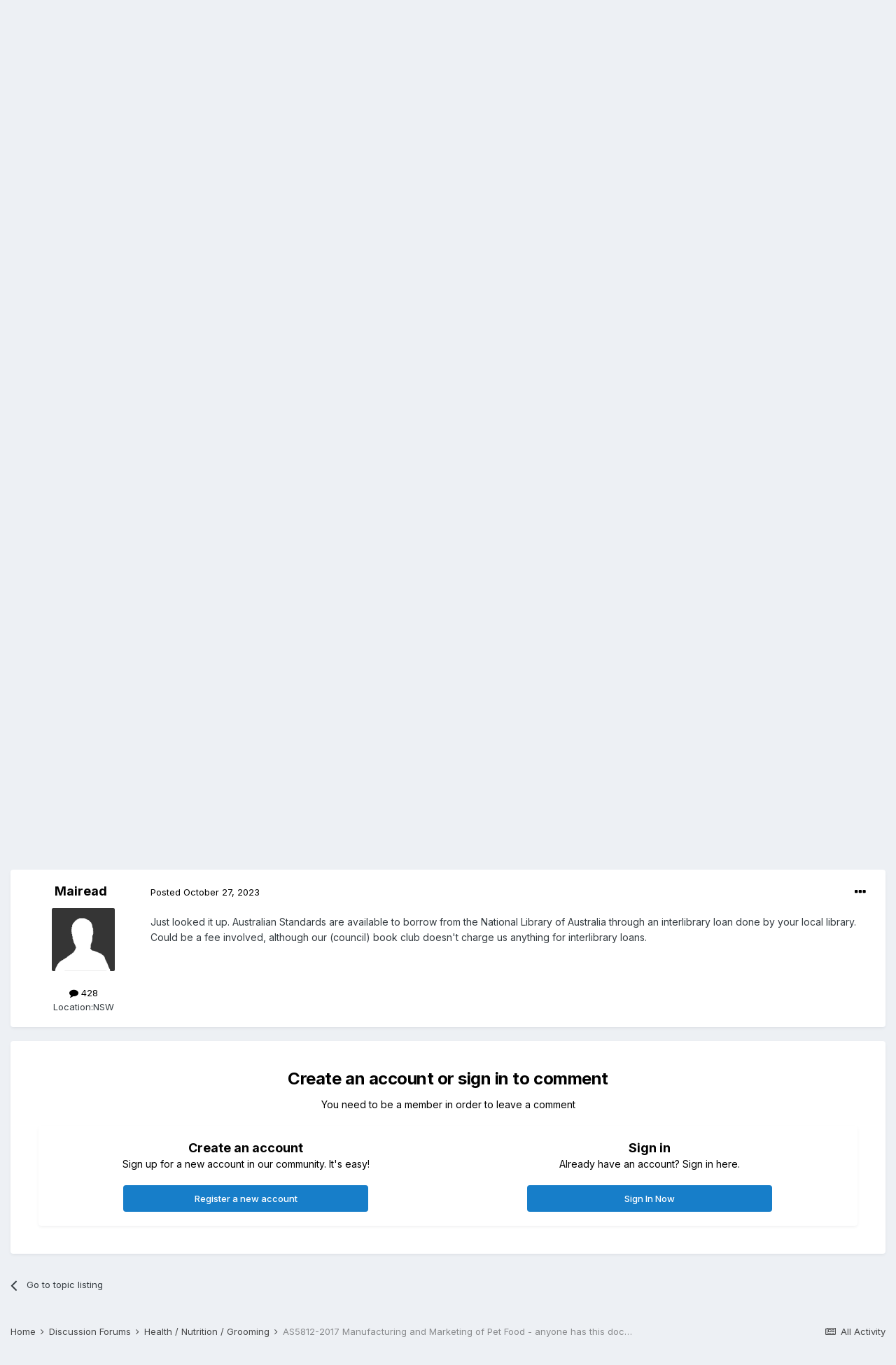

--- FILE ---
content_type: text/html;charset=UTF-8
request_url: https://www.dolforums.com.au/topic/270057-as5812-2017-manufacturing-and-marketing-of-pet-food-anyone-has-this-document-by-any-chance/
body_size: 12686
content:
<!DOCTYPE html>
<html lang="en-AU" dir="ltr">
	<head>
		<meta charset="utf-8">
		<title>AS5812-2017 Manufacturing and Marketing of Pet Food - anyone has this document by any chance? - Health / Nutrition / Grooming - Dogz Online Forums</title>
		
			<script>
  (function(i,s,o,g,r,a,m){i['GoogleAnalyticsObject']=r;i[r]=i[r]||function(){
  (i[r].q=i[r].q||[]).push(arguments)},i[r].l=1*new Date();a=s.createElement(o),
  m=s.getElementsByTagName(o)[0];a.async=1;a.src=g;m.parentNode.insertBefore(a,m)
  })(window,document,'script','https://www.google-analytics.com/analytics.js','ga');

  ga('create', 'UA-2552495-4', 'auto');
  ga('send', 'pageview');

</script>
		
		
		
		

	<meta name="viewport" content="width=device-width, initial-scale=1">


	
	


	<meta name="twitter:card" content="summary" />



	
		
			
				<meta property="og:title" content="AS5812-2017 Manufacturing and Marketing of Pet Food - anyone has this document by any chance?">
			
		
	

	
		
			
				<meta property="og:type" content="website">
			
		
	

	
		
			
				<meta property="og:url" content="https://www.dolforums.com.au/topic/270057-as5812-2017-manufacturing-and-marketing-of-pet-food-anyone-has-this-document-by-any-chance/">
			
		
	

	
		
			
				<meta name="description" content="Hi everyone, I am trying to get hold of this document but it seems the only way is to purchase it for $120 which i found somewhat expensive. Is there anyone who has access to this document and would be willing to share it with me? That&#039;d be fantastic. Many thanks in advance">
			
		
	

	
		
			
				<meta property="og:description" content="Hi everyone, I am trying to get hold of this document but it seems the only way is to purchase it for $120 which i found somewhat expensive. Is there anyone who has access to this document and would be willing to share it with me? That&#039;d be fantastic. Many thanks in advance">
			
		
	

	
		
			
				<meta property="og:updated_time" content="2023-10-27T23:13:55Z">
			
		
	

	
		
			
				<meta property="og:site_name" content="Dogz Online Forums">
			
		
	

	
		
			
				<meta property="og:locale" content="en_AU">
			
		
	


	
		<link rel="canonical" href="https://www.dolforums.com.au/topic/270057-as5812-2017-manufacturing-and-marketing-of-pet-food-anyone-has-this-document-by-any-chance/" />
	




<link rel="manifest" href="https://www.dolforums.com.au/manifest.webmanifest/">
<meta name="msapplication-config" content="https://www.dolforums.com.au/browserconfig.xml/">
<meta name="msapplication-starturl" content="/">
<meta name="application-name" content="Dogz Online Forums">
<meta name="apple-mobile-web-app-title" content="Dogz Online Forums">

	<meta name="theme-color" content="#ffffff">










<link rel="preload" href="//www.dolforums.com.au/applications/core/interface/font/fontawesome-webfont.woff2?v=4.7.0" as="font" crossorigin="anonymous">
		


	
		<link href="https://fonts.googleapis.com/css?family=Inter:300,300i,400,400i,500,700,700i" rel="stylesheet" referrerpolicy="origin">
	



	<link rel='stylesheet' href='https://www.dolforums.com.au/uploads/css_built_16/341e4a57816af3ba440d891ca87450ff_framework.css?v=97f16ab6de1656720199' media='all'>

	<link rel='stylesheet' href='https://www.dolforums.com.au/uploads/css_built_16/05e81b71abe4f22d6eb8d1a929494829_responsive.css?v=97f16ab6de1656720199' media='all'>

	<link rel='stylesheet' href='https://www.dolforums.com.au/uploads/css_built_16/90eb5adf50a8c640f633d47fd7eb1778_core.css?v=97f16ab6de1656720199' media='all'>

	<link rel='stylesheet' href='https://www.dolforums.com.au/uploads/css_built_16/5a0da001ccc2200dc5625c3f3934497d_core_responsive.css?v=97f16ab6de1656720199' media='all'>

	<link rel='stylesheet' href='https://www.dolforums.com.au/uploads/css_built_16/62e269ced0fdab7e30e026f1d30ae516_forums.css?v=97f16ab6de1656720199' media='all'>

	<link rel='stylesheet' href='https://www.dolforums.com.au/uploads/css_built_16/76e62c573090645fb99a15a363d8620e_forums_responsive.css?v=97f16ab6de1656720199' media='all'>

	<link rel='stylesheet' href='https://www.dolforums.com.au/uploads/css_built_16/ebdea0c6a7dab6d37900b9190d3ac77b_topics.css?v=97f16ab6de1656720199' media='all'>





<link rel='stylesheet' href='https://www.dolforums.com.au/uploads/css_built_16/258adbb6e4f3e83cd3b355f84e3fa002_custom.css?v=97f16ab6de1656720199' media='all'>




		
		

	</head>
	<body class='ipsApp ipsApp_front ipsJS_none ipsClearfix' data-controller='core.front.core.app' data-message="" data-pageApp='forums' data-pageLocation='front' data-pageModule='forums' data-pageController='topic' data-pageID='270057'  >
		
		  <a href='#ipsLayout_mainArea' class='ipsHide' title='Go to main content on this page' accesskey='m'>Jump to content</a>
		<div id='ipsLayout_header' class='ipsClearfix'>
			





			<header>
				<div class='ipsLayout_container'>
					


<a href='https://www.dolforums.com.au/' id='elLogo' accesskey='1'><img src="https://www.dolforums.com.au/uploads/monthly_2020_10/LOGO3.png.48ac064689acd6c596af3072f116e72a.png" alt='Dogz Online Forums'></a>

					
						

	<ul id='elUserNav' class='ipsList_inline cSignedOut ipsResponsive_showDesktop'>
		
		<li id='elSignInLink'>
			<a href='https://www.dolforums.com.au/login/' data-ipsMenu-closeOnClick="false" data-ipsMenu id='elUserSignIn'>
				Existing user? Sign In &nbsp;<i class='fa fa-caret-down'></i>
			</a>
			
<div id='elUserSignIn_menu' class='ipsMenu ipsMenu_auto ipsHide'>
	<form accept-charset='utf-8' method='post' action='https://www.dolforums.com.au/login/'>
		<input type="hidden" name="csrfKey" value="85a1f1cc74fd3d34418569e2d8d15d57">
		<input type="hidden" name="ref" value="aHR0cHM6Ly93d3cuZG9sZm9ydW1zLmNvbS5hdS90b3BpYy8yNzAwNTctYXM1ODEyLTIwMTctbWFudWZhY3R1cmluZy1hbmQtbWFya2V0aW5nLW9mLXBldC1mb29kLWFueW9uZS1oYXMtdGhpcy1kb2N1bWVudC1ieS1hbnktY2hhbmNlLw==">
		<div data-role="loginForm">
			
			
			
				
<div class="ipsPad ipsForm ipsForm_vertical">
	<h4 class="ipsType_sectionHead">Sign In</h4>
	<br><br>
	<ul class='ipsList_reset'>
		<li class="ipsFieldRow ipsFieldRow_noLabel ipsFieldRow_fullWidth">
			
			
				<input type="text" placeholder="Display Name or Email Address" name="auth" autocomplete="email">
			
		</li>
		<li class="ipsFieldRow ipsFieldRow_noLabel ipsFieldRow_fullWidth">
			<input type="password" placeholder="Password" name="password" autocomplete="current-password">
		</li>
		<li class="ipsFieldRow ipsFieldRow_checkbox ipsClearfix">
			<span class="ipsCustomInput">
				<input type="checkbox" name="remember_me" id="remember_me_checkbox" value="1" checked aria-checked="true">
				<span></span>
			</span>
			<div class="ipsFieldRow_content">
				<label class="ipsFieldRow_label" for="remember_me_checkbox">Remember me</label>
				<span class="ipsFieldRow_desc">Not recommended on shared computers</span>
			</div>
		</li>
		<li class="ipsFieldRow ipsFieldRow_fullWidth">
			<button type="submit" name="_processLogin" value="usernamepassword" class="ipsButton ipsButton_primary ipsButton_small" id="elSignIn_submit">Sign In</button>
			
				<p class="ipsType_right ipsType_small">
					
						<a href='https://www.dolforums.com.au/lostpassword/' data-ipsDialog data-ipsDialog-title='Forgot your password?'>
					
					Forgot your password?</a>
				</p>
			
		</li>
	</ul>
</div>
			
		</div>
	</form>
</div>
		</li>
		
			<li>
				
					<a href='https://www.dolforums.com.au/register/'  id='elRegisterButton' class='ipsButton ipsButton_normal ipsButton_primary'>Sign Up</a>
				
			</li>
		
	</ul>

						
<ul class='ipsMobileHamburger ipsList_reset ipsResponsive_hideDesktop'>
	<li data-ipsDrawer data-ipsDrawer-drawerElem='#elMobileDrawer'>
		<a href='#'>
			
			
				
			
			
			
			<i class='fa fa-navicon'></i>
		</a>
	</li>
</ul>
					
				</div>
			</header>
			

	<nav data-controller='core.front.core.navBar' class=' ipsResponsive_showDesktop'>
		<div class='ipsNavBar_primary ipsLayout_container '>
			<ul data-role="primaryNavBar" class='ipsClearfix'>
				


	
		
		
			
		
		<li class='ipsNavBar_active' data-active id='elNavSecondary_1' data-role="navBarItem" data-navApp="core" data-navExt="CustomItem">
			
			
				<a href="https://www.dolforums.com.au"  data-navItem-id="1" data-navDefault>
					Browse<span class='ipsNavBar_active__identifier'></span>
				</a>
			
			
				<ul class='ipsNavBar_secondary ' data-role='secondaryNavBar'>
					


	
		
		
			
		
		<li class='ipsNavBar_active' data-active id='elNavSecondary_8' data-role="navBarItem" data-navApp="forums" data-navExt="Forums">
			
			
				<a href="https://www.dolforums.com.au"  data-navItem-id="8" data-navDefault>
					Forums<span class='ipsNavBar_active__identifier'></span>
				</a>
			
			
		</li>
	
	

	
		
		
		<li  id='elNavSecondary_10' data-role="navBarItem" data-navApp="core" data-navExt="Guidelines">
			
			
				<a href="https://www.dolforums.com.au/guidelines/"  data-navItem-id="10" >
					Guidelines<span class='ipsNavBar_active__identifier'></span>
				</a>
			
			
		</li>
	
	

	
		
		
		<li  id='elNavSecondary_12' data-role="navBarItem" data-navApp="core" data-navExt="OnlineUsers">
			
			
				<a href="https://www.dolforums.com.au/online/"  data-navItem-id="12" >
					Online Users<span class='ipsNavBar_active__identifier'></span>
				</a>
			
			
		</li>
	
	

					<li class='ipsHide' id='elNavigationMore_1' data-role='navMore'>
						<a href='#' data-ipsMenu data-ipsMenu-appendTo='#elNavigationMore_1' id='elNavigationMore_1_dropdown'>More <i class='fa fa-caret-down'></i></a>
						<ul class='ipsHide ipsMenu ipsMenu_auto' id='elNavigationMore_1_dropdown_menu' data-role='moreDropdown'></ul>
					</li>
				</ul>
			
		</li>
	
	

	
		
		
		<li  id='elNavSecondary_2' data-role="navBarItem" data-navApp="core" data-navExt="CustomItem">
			
			
				<a href="https://www.dolforums.com.au/discover/"  data-navItem-id="2" >
					Activity<span class='ipsNavBar_active__identifier'></span>
				</a>
			
			
				<ul class='ipsNavBar_secondary ipsHide' data-role='secondaryNavBar'>
					


	
		
		
		<li  id='elNavSecondary_3' data-role="navBarItem" data-navApp="core" data-navExt="AllActivity">
			
			
				<a href="https://www.dolforums.com.au/discover/"  data-navItem-id="3" >
					All Activity<span class='ipsNavBar_active__identifier'></span>
				</a>
			
			
		</li>
	
	

	
	

	
	

	
	

	
		
		
		<li  id='elNavSecondary_7' data-role="navBarItem" data-navApp="core" data-navExt="Search">
			
			
				<a href="https://www.dolforums.com.au/search/"  data-navItem-id="7" >
					Search<span class='ipsNavBar_active__identifier'></span>
				</a>
			
			
		</li>
	
	

					<li class='ipsHide' id='elNavigationMore_2' data-role='navMore'>
						<a href='#' data-ipsMenu data-ipsMenu-appendTo='#elNavigationMore_2' id='elNavigationMore_2_dropdown'>More <i class='fa fa-caret-down'></i></a>
						<ul class='ipsHide ipsMenu ipsMenu_auto' id='elNavigationMore_2_dropdown_menu' data-role='moreDropdown'></ul>
					</li>
				</ul>
			
		</li>
	
	

	
		
		
		<li  id='elNavSecondary_14' data-role="navBarItem" data-navApp="core" data-navExt="Menu">
			
			
				<a href="#" id="elNavigation_14" data-ipsMenu data-ipsMenu-appendTo='#elNavSecondary_14' data-ipsMenu-activeClass='ipsNavActive_menu' data-navItem-id="14" >
					Dogz Online Pages <i class="fa fa-caret-down"></i><span class='ipsNavBar_active__identifier'></span>
				</a>
				<ul id="elNavigation_14_menu" class="ipsMenu ipsMenu_auto ipsHide">
					

	
		
			<li class='ipsMenu_item' >
				<a href='https://www.dogzonline.com.au/' target='_blank' rel="noopener">
					Dogz Online Home
				</a>
			</li>
		
	

	
		
			<li class='ipsMenu_item' >
				<a href='https://www.dogzonline.com.au/breeds/dog-breeders.asp' target='_blank' rel="noopener">
					Dog Breeders
				</a>
			</li>
		
	

	
		
			<li class='ipsMenu_item' >
				<a href='https://www.dogzonline.com.au/breeds/puppies.asp' target='_blank' rel="noopener">
					Puppies For Sale
				</a>
			</li>
		
	

	
		
			<li class='ipsMenu_item' >
				<a href='https://www.dogzonline.com.au/dog-show-results/' target='_blank' rel="noopener">
					Dog Show Results
				</a>
			</li>
		
	

				</ul>
			
			
		</li>
	
	

	
	

	
	

				<li class='ipsHide' id='elNavigationMore' data-role='navMore'>
					<a href='#' data-ipsMenu data-ipsMenu-appendTo='#elNavigationMore' id='elNavigationMore_dropdown'>More</a>
					<ul class='ipsNavBar_secondary ipsHide' data-role='secondaryNavBar'>
						<li class='ipsHide' id='elNavigationMore_more' data-role='navMore'>
							<a href='#' data-ipsMenu data-ipsMenu-appendTo='#elNavigationMore_more' id='elNavigationMore_more_dropdown'>More <i class='fa fa-caret-down'></i></a>
							<ul class='ipsHide ipsMenu ipsMenu_auto' id='elNavigationMore_more_dropdown_menu' data-role='moreDropdown'></ul>
						</li>
					</ul>
				</li>
			</ul>
			

	<div id="elSearchWrapper">
		<div id='elSearch' class='' data-controller='core.front.core.quickSearch'>
			<form accept-charset='utf-8' action='//www.dolforums.com.au/search/?do=quicksearch' method='post'>
				<input type='search' id='elSearchField' placeholder='Search...' name='q' autocomplete='off' aria-label='Search'>
				<button class='cSearchSubmit' type="submit" aria-label='Search'><i class="fa fa-search"></i></button>
				<div id="elSearchExpanded">
					<div class="ipsMenu_title">
						Search In
					</div>
					<ul class="ipsSideMenu_list ipsSideMenu_withRadios ipsSideMenu_small" data-ipsSideMenu data-ipsSideMenu-type="radio" data-ipsSideMenu-responsive="false" data-role="searchContexts">
						<li>
							<span class='ipsSideMenu_item ipsSideMenu_itemActive' data-ipsMenuValue='all'>
								<input type="radio" name="type" value="all" checked id="elQuickSearchRadio_type_all">
								<label for='elQuickSearchRadio_type_all' id='elQuickSearchRadio_type_all_label'>Everywhere</label>
							</span>
						</li>
						
						
							<li>
								<span class='ipsSideMenu_item' data-ipsMenuValue='forums_topic'>
									<input type="radio" name="type" value="forums_topic" id="elQuickSearchRadio_type_forums_topic">
									<label for='elQuickSearchRadio_type_forums_topic' id='elQuickSearchRadio_type_forums_topic_label'>Topics</label>
								</span>
							</li>
						
						
							
								<li>
									<span class='ipsSideMenu_item' data-ipsMenuValue='contextual_{&quot;type&quot;:&quot;forums_topic&quot;,&quot;nodes&quot;:22}'>
										<input type="radio" name="type" value='contextual_{&quot;type&quot;:&quot;forums_topic&quot;,&quot;nodes&quot;:22}' id='elQuickSearchRadio_type_contextual_e6ecd94f6b125d38df2cbd0c65bf93b8'>
										<label for='elQuickSearchRadio_type_contextual_e6ecd94f6b125d38df2cbd0c65bf93b8' id='elQuickSearchRadio_type_contextual_e6ecd94f6b125d38df2cbd0c65bf93b8_label'>This Forum</label>
									</span>
								</li>
							
								<li>
									<span class='ipsSideMenu_item' data-ipsMenuValue='contextual_{&quot;type&quot;:&quot;forums_topic&quot;,&quot;item&quot;:270057}'>
										<input type="radio" name="type" value='contextual_{&quot;type&quot;:&quot;forums_topic&quot;,&quot;item&quot;:270057}' id='elQuickSearchRadio_type_contextual_8e8cfc3518e044b621dbfdcfa30606ad'>
										<label for='elQuickSearchRadio_type_contextual_8e8cfc3518e044b621dbfdcfa30606ad' id='elQuickSearchRadio_type_contextual_8e8cfc3518e044b621dbfdcfa30606ad_label'>This Topic</label>
									</span>
								</li>
							
						
						<li data-role="showMoreSearchContexts">
							<span class='ipsSideMenu_item' data-action="showMoreSearchContexts" data-exclude="forums_topic">
								More options...
							</span>
						</li>
					</ul>
					<div class="ipsMenu_title">
						Find results that contain...
					</div>
					<ul class='ipsSideMenu_list ipsSideMenu_withRadios ipsSideMenu_small ipsType_normal' role="radiogroup" data-ipsSideMenu data-ipsSideMenu-type="radio" data-ipsSideMenu-responsive="false" data-filterType='andOr'>
						
							<li>
								<span class='ipsSideMenu_item ipsSideMenu_itemActive' data-ipsMenuValue='or'>
									<input type="radio" name="search_and_or" value="or" checked id="elRadio_andOr_or">
									<label for='elRadio_andOr_or' id='elField_andOr_label_or'><em>Any</em> of my search term words</label>
								</span>
							</li>
						
							<li>
								<span class='ipsSideMenu_item ' data-ipsMenuValue='and'>
									<input type="radio" name="search_and_or" value="and"  id="elRadio_andOr_and">
									<label for='elRadio_andOr_and' id='elField_andOr_label_and'><em>All</em> of my search term words</label>
								</span>
							</li>
						
					</ul>
					<div class="ipsMenu_title">
						Find results in...
					</div>
					<ul class='ipsSideMenu_list ipsSideMenu_withRadios ipsSideMenu_small ipsType_normal' role="radiogroup" data-ipsSideMenu data-ipsSideMenu-type="radio" data-ipsSideMenu-responsive="false" data-filterType='searchIn'>
						<li>
							<span class='ipsSideMenu_item ipsSideMenu_itemActive' data-ipsMenuValue='all'>
								<input type="radio" name="search_in" value="all" checked id="elRadio_searchIn_and">
								<label for='elRadio_searchIn_and' id='elField_searchIn_label_all'>Content titles and body</label>
							</span>
						</li>
						<li>
							<span class='ipsSideMenu_item' data-ipsMenuValue='titles'>
								<input type="radio" name="search_in" value="titles" id="elRadio_searchIn_titles">
								<label for='elRadio_searchIn_titles' id='elField_searchIn_label_titles'>Content titles only</label>
							</span>
						</li>
					</ul>
				</div>
			</form>
		</div>
	</div>

		</div>
	</nav>

			
<ul id='elMobileNav' class='ipsResponsive_hideDesktop' data-controller='core.front.core.mobileNav'>
	
		
			
			
				
				
			
				
					<li id='elMobileBreadcrumb'>
						<a href='https://www.dolforums.com.au/forum/22-health-nutrition-grooming/'>
							<span>Health / Nutrition / Grooming</span>
						</a>
					</li>
				
				
			
				
				
			
		
	
	
	
	<li >
		<a data-action="defaultStream" href='https://www.dolforums.com.au/discover/'><i class="fa fa-newspaper-o" aria-hidden="true"></i></a>
	</li>

	

	
		<li class='ipsJS_show'>
			<a href='https://www.dolforums.com.au/search/'><i class='fa fa-search'></i></a>
		</li>
	
</ul>
		</div>
		<main id='ipsLayout_body' class='ipsLayout_container'>
			<div id='ipsLayout_contentArea'>
				<div id='ipsLayout_contentWrapper'>
					
<nav class='ipsBreadcrumb ipsBreadcrumb_top ipsFaded_withHover'>
	

	<ul class='ipsList_inline ipsPos_right'>
		
		<li >
			<a data-action="defaultStream" class='ipsType_light '  href='https://www.dolforums.com.au/discover/'><i class="fa fa-newspaper-o" aria-hidden="true"></i> <span>All Activity</span></a>
		</li>
		
	</ul>

	<ul data-role="breadcrumbList">
		<li>
			<a title="Home" href='https://www.dolforums.com.au/'>
				<span>Home <i class='fa fa-angle-right'></i></span>
			</a>
		</li>
		
		
			<li>
				
					<a href='https://www.dolforums.com.au/forum/32-discussion-forums/'>
						<span>Discussion Forums <i class='fa fa-angle-right' aria-hidden="true"></i></span>
					</a>
				
			</li>
		
			<li>
				
					<a href='https://www.dolforums.com.au/forum/22-health-nutrition-grooming/'>
						<span>Health / Nutrition / Grooming <i class='fa fa-angle-right' aria-hidden="true"></i></span>
					</a>
				
			</li>
		
			<li>
				
					AS5812-2017 Manufacturing and Marketing of Pet Food - anyone has this document by any chance?
				
			</li>
		
	</ul>
</nav>
					
					<div id='ipsLayout_mainArea'>
						
						
						
						

	




						



<div class='ipsPageHeader ipsResponsive_pull ipsBox ipsPadding sm:ipsPadding:half ipsMargin_bottom'>
	
	<div class='ipsFlex ipsFlex-ai:center ipsFlex-fw:wrap ipsGap:4'>
		<div class='ipsFlex-flex:11'>
			<h1 class='ipsType_pageTitle ipsContained_container'>
				

				
				
					<span class='ipsType_break ipsContained'>
						<span>AS5812-2017 Manufacturing and Marketing of Pet Food - anyone has this document by any chance?</span>
					</span>
				
			</h1>
			
			
		</div>
		
	</div>
	<hr class='ipsHr'>
	<div class='ipsPageHeader__meta ipsFlex ipsFlex-jc:between ipsFlex-ai:center ipsFlex-fw:wrap ipsGap:3'>
		<div class='ipsFlex-flex:11'>
			<div class='ipsPhotoPanel ipsPhotoPanel_mini ipsPhotoPanel_notPhone ipsClearfix'>
				


	<a href="https://www.dolforums.com.au/profile/56203-sandieb/" rel="nofollow" data-ipsHover data-ipsHover-width="370" data-ipsHover-target="https://www.dolforums.com.au/profile/56203-sandieb/?do=hovercard" class="ipsUserPhoto ipsUserPhoto_mini" title="Go to SandieB's profile">
		<img src='https://www.dolforums.com.au/uploads/monthly_2018_01/IMG_2122-2-300x300.thumb.jpg.cf49a49e52f887da93134e2b93c25c09.jpg' alt='SandieB' loading="lazy">
	</a>

				<div>
					<p class='ipsType_reset ipsType_blendLinks'>
						<span class='ipsType_normal'>
						
							<strong>By 


<a href='https://www.dolforums.com.au/profile/56203-sandieb/' rel="nofollow" data-ipsHover data-ipsHover-width='370' data-ipsHover-target='https://www.dolforums.com.au/profile/56203-sandieb/?do=hovercard&amp;referrer=https%253A%252F%252Fwww.dolforums.com.au%252Ftopic%252F270057-as5812-2017-manufacturing-and-marketing-of-pet-food-anyone-has-this-document-by-any-chance%252F' title="Go to SandieB's profile" class="ipsType_break">SandieB</a>, </strong><br />
							<span class='ipsType_light'><time datetime='2018-01-12T02:50:53Z' title='12/01/18 02:50  AM' data-short='8 yr'>January 12, 2018</time> in <a href="https://www.dolforums.com.au/forum/22-health-nutrition-grooming/">Health / Nutrition / Grooming</a></span>
						
						</span>
					</p>
				</div>
			</div>
		</div>
		
			<div class='ipsFlex-flex:01 ipsResponsive_hidePhone'>
				<div class='ipsFlex ipsFlex-ai:center ipsFlex-jc:center ipsGap:3 ipsGap_row:0'>
					
						


    <a href='#elShareItem_1158853363_menu' id='elShareItem_1158853363' data-ipsMenu class='ipsShareButton ipsButton ipsButton_verySmall ipsButton_link ipsButton_link--light'>
        <span><i class='fa fa-share-alt'></i></span> &nbsp;Share
    </a>

    <div class='ipsPadding ipsMenu ipsMenu_auto ipsHide' id='elShareItem_1158853363_menu' data-controller="core.front.core.sharelink">
        <ul class='ipsList_inline'>
            
                <li>
<a href="/cdn-cgi/l/email-protection#[base64]" rel='nofollow' class='cShareLink cShareLink_email' title='Share via email' data-ipsTooltip>
	<i class="fa fa-envelope"></i>
</a></li>
            
        </ul>
        
            <hr class='ipsHr'>
            <button class='ipsHide ipsButton ipsButton_verySmall ipsButton_light ipsButton_fullWidth ipsMargin_top:half' data-controller='core.front.core.webshare' data-role='webShare' data-webShareTitle='AS5812-2017 Manufacturing and Marketing of Pet Food - anyone has this document by any chance?' data-webShareText='AS5812-2017 Manufacturing and Marketing of Pet Food - anyone has this document by any chance?' data-webShareUrl='https://www.dolforums.com.au/topic/270057-as5812-2017-manufacturing-and-marketing-of-pet-food-anyone-has-this-document-by-any-chance/'>More sharing options...</button>
        
    </div>

					
					



					

<div data-followApp='forums' data-followArea='topic' data-followID='270057' data-controller='core.front.core.followButton'>
	

	<a href='https://www.dolforums.com.au/login/' rel="nofollow" class="ipsFollow ipsPos_middle ipsButton ipsButton_light ipsButton_verySmall ipsButton_disabled" data-role="followButton" data-ipsTooltip title='Sign in to follow this'>
		<span>Followers</span>
		<span class='ipsCommentCount'>0</span>
	</a>

</div>
				</div>
			</div>
					
	</div>
	
	
</div>






<div class='ipsClearfix'>
	<ul class="ipsToolList ipsToolList_horizontal ipsClearfix ipsSpacer_both ipsResponsive_hidePhone">
		
		
		
	</ul>
</div>

<div id='comments' data-controller='core.front.core.commentFeed,forums.front.topic.view, core.front.core.ignoredComments'  data-baseURL='https://www.dolforums.com.au/topic/270057-as5812-2017-manufacturing-and-marketing-of-pet-food-anyone-has-this-document-by-any-chance/' data-lastPage data-feedID='topic-270057' class='cTopic ipsClear ipsSpacer_top'>
	
			
	

	

<div data-controller='core.front.core.recommendedComments' data-url='https://www.dolforums.com.au/topic/270057-as5812-2017-manufacturing-and-marketing-of-pet-food-anyone-has-this-document-by-any-chance/?recommended=comments' class='ipsRecommendedComments ipsHide'>
	<div data-role="recommendedComments">
		<h2 class='ipsType_sectionHead ipsType_large ipsType_bold ipsMargin_bottom'>Recommended Posts</h2>
		
	</div>
</div>
	
	<div id="elPostFeed" data-role='commentFeed' data-controller='core.front.core.moderation' >
		<form action="https://www.dolforums.com.au/topic/270057-as5812-2017-manufacturing-and-marketing-of-pet-food-anyone-has-this-document-by-any-chance/?csrfKey=85a1f1cc74fd3d34418569e2d8d15d57&amp;do=multimodComment" method="post" data-ipsPageAction data-role='moderationTools'>
			
			
				

					

					
					



<a id='comment-6908050'></a>
<article  id='elComment_6908050' class='cPost ipsBox ipsResponsive_pull  ipsComment  ipsComment_parent ipsClearfix ipsClear ipsColumns ipsColumns_noSpacing ipsColumns_collapsePhone    '>
	

	

	<div class='cAuthorPane_mobile ipsResponsive_showPhone'>
		<div class='cAuthorPane_photo'>
			<div class='cAuthorPane_photoWrap'>
				


	<a href="https://www.dolforums.com.au/profile/56203-sandieb/" rel="nofollow" data-ipsHover data-ipsHover-width="370" data-ipsHover-target="https://www.dolforums.com.au/profile/56203-sandieb/?do=hovercard" class="ipsUserPhoto ipsUserPhoto_large" title="Go to SandieB's profile">
		<img src='https://www.dolforums.com.au/uploads/monthly_2018_01/IMG_2122-2-300x300.thumb.jpg.cf49a49e52f887da93134e2b93c25c09.jpg' alt='SandieB' loading="lazy">
	</a>

				
				
			</div>
		</div>
		<div class='cAuthorPane_content'>
			<h3 class='ipsType_sectionHead cAuthorPane_author ipsType_break ipsType_blendLinks ipsFlex ipsFlex-ai:center'>
				


<a href='https://www.dolforums.com.au/profile/56203-sandieb/' rel="nofollow" data-ipsHover data-ipsHover-width='370' data-ipsHover-target='https://www.dolforums.com.au/profile/56203-sandieb/?do=hovercard&amp;referrer=https%253A%252F%252Fwww.dolforums.com.au%252Ftopic%252F270057-as5812-2017-manufacturing-and-marketing-of-pet-food-anyone-has-this-document-by-any-chance%252F' title="Go to SandieB's profile" class="ipsType_break"><span style='color:#'>SandieB</span></a>
			</h3>
			<div class='ipsType_light ipsType_reset'>
				<a href='https://www.dolforums.com.au/topic/270057-as5812-2017-manufacturing-and-marketing-of-pet-food-anyone-has-this-document-by-any-chance/?do=findComment&amp;comment=6908050' class='ipsType_blendLinks'>Posted <time datetime='2018-01-12T02:50:53Z' title='12/01/18 02:50  AM' data-short='8 yr'>January 12, 2018</time></a>
				
			</div>
		</div>
	</div>
	<aside class='ipsComment_author cAuthorPane ipsColumn ipsColumn_medium ipsResponsive_hidePhone'>
		<h3 class='ipsType_sectionHead cAuthorPane_author ipsType_blendLinks ipsType_break'><strong>


<a href='https://www.dolforums.com.au/profile/56203-sandieb/' rel="nofollow" data-ipsHover data-ipsHover-width='370' data-ipsHover-target='https://www.dolforums.com.au/profile/56203-sandieb/?do=hovercard&amp;referrer=https%253A%252F%252Fwww.dolforums.com.au%252Ftopic%252F270057-as5812-2017-manufacturing-and-marketing-of-pet-food-anyone-has-this-document-by-any-chance%252F' title="Go to SandieB's profile" class="ipsType_break">SandieB</a></strong>
			
		</h3>
		<ul class='cAuthorPane_info ipsList_reset'>
			<li data-role='photo' class='cAuthorPane_photo'>
				<div class='cAuthorPane_photoWrap'>
					


	<a href="https://www.dolforums.com.au/profile/56203-sandieb/" rel="nofollow" data-ipsHover data-ipsHover-width="370" data-ipsHover-target="https://www.dolforums.com.au/profile/56203-sandieb/?do=hovercard" class="ipsUserPhoto ipsUserPhoto_large" title="Go to SandieB's profile">
		<img src='https://www.dolforums.com.au/uploads/monthly_2018_01/IMG_2122-2-300x300.thumb.jpg.cf49a49e52f887da93134e2b93c25c09.jpg' alt='SandieB' loading="lazy">
	</a>

					
					
				</div>
			</li>
			
			
				<li data-role='stats' class='ipsMargin_top'>
					<ul class="ipsList_reset ipsType_light ipsFlex ipsFlex-ai:center ipsFlex-jc:center ipsGap_row:2 cAuthorPane_stats">
						<li>
							<a href="https://www.dolforums.com.au/profile/56203-sandieb/content/" title="1 post" data-ipsTooltip class="ipsType_blendLinks">
								<i class="fa fa-comment"></i> 1
							</a>
						</li>
						
					</ul>
				</li>
			
			
				

	
	<li data-role='custom-field' class='ipsResponsive_hidePhone ipsType_break'>
		
<span class="ft">Location:</span><span class="fc">VIC</span>
	</li>
	

			
		</ul>
	</aside>
	<div class='ipsColumn ipsColumn_fluid ipsMargin:none'>
		

<div id='comment-6908050_wrap' data-controller='core.front.core.comment' data-commentApp='forums' data-commentType='forums' data-commentID="6908050" data-quoteData='{&quot;userid&quot;:56203,&quot;username&quot;:&quot;SandieB&quot;,&quot;timestamp&quot;:1515725453,&quot;contentapp&quot;:&quot;forums&quot;,&quot;contenttype&quot;:&quot;forums&quot;,&quot;contentid&quot;:270057,&quot;contentclass&quot;:&quot;forums_Topic&quot;,&quot;contentcommentid&quot;:6908050}' class='ipsComment_content ipsType_medium'>

	<div class='ipsComment_meta ipsType_light ipsFlex ipsFlex-ai:center ipsFlex-jc:between ipsFlex-fd:row-reverse'>
		<div class='ipsType_light ipsType_reset ipsType_blendLinks ipsComment_toolWrap'>
			<div class='ipsResponsive_hidePhone ipsComment_badges'>
				<ul class='ipsList_reset ipsFlex ipsFlex-jc:end ipsFlex-fw:wrap ipsGap:2 ipsGap_row:1'>
					
					
					
					
					
				</ul>
			</div>
			<ul class='ipsList_reset ipsComment_tools'>
				<li>
					<a href='#elControls_6908050_menu' class='ipsComment_ellipsis' id='elControls_6908050' title='More options...' data-ipsMenu data-ipsMenu-appendTo='#comment-6908050_wrap'><i class='fa fa-ellipsis-h'></i></a>
					<ul id='elControls_6908050_menu' class='ipsMenu ipsMenu_narrow ipsHide'>
						
						
							<li class='ipsMenu_item'><a href='https://www.dolforums.com.au/topic/270057-as5812-2017-manufacturing-and-marketing-of-pet-food-anyone-has-this-document-by-any-chance/' title='Share this post' data-ipsDialog data-ipsDialog-size='narrow' data-ipsDialog-content='#elShareComment_6908050_menu' data-ipsDialog-title="Share this post" id='elSharePost_6908050' data-role='shareComment'>Share</a></li>
						
                        
						
						
						
							
								
							
							
							
							
							
							
						
					</ul>
				</li>
				
			</ul>
		</div>

		<div class='ipsType_reset ipsResponsive_hidePhone'>
			<a href='https://www.dolforums.com.au/topic/270057-as5812-2017-manufacturing-and-marketing-of-pet-food-anyone-has-this-document-by-any-chance/?do=findComment&amp;comment=6908050' rel="nofollow" class='ipsType_blendLinks'>Posted <time datetime='2018-01-12T02:50:53Z' title='12/01/18 02:50  AM' data-short='8 yr'>January 12, 2018</time></a>
			
			<span class='ipsResponsive_hidePhone'>
				
				
			</span>
		</div>
	</div>

	

    

	<div class='cPost_contentWrap'>
		
		<div data-role='commentContent' class='ipsType_normal ipsType_richText ipsPadding_bottom ipsContained' data-controller='core.front.core.lightboxedImages'>
			
<p>
	Hi everyone, 
</p>

<p>
	I am trying to get hold of this document but it seems the only way is to purchase it for $120 which i found somewhat expensive. Is there anyone who has access to this document and would be willing to share it with me? That'd be fantastic. Many thanks in advance <img alt=":)" data-emoticon="" src="https://www.dolforums.com.au/uploads/emoticons/smile.gif" title=":)"></p>


			
		</div>

		

		
	</div>

	

	



<div class='ipsPadding ipsHide cPostShareMenu' id='elShareComment_6908050_menu'>
	<h5 class='ipsType_normal ipsType_reset'>Link to comment</h5>
	
		
	
	
	<input type='text' value='https://www.dolforums.com.au/topic/270057-as5812-2017-manufacturing-and-marketing-of-pet-food-anyone-has-this-document-by-any-chance/' class='ipsField_fullWidth'>

	
	<h5 class='ipsType_normal ipsType_reset ipsSpacer_top'>Share on other sites</h5>
	

	<ul class='ipsList_inline ipsList_noSpacing ipsClearfix' data-controller="core.front.core.sharelink">
		
			<li>
<a href="/cdn-cgi/l/email-protection#[base64]" rel='nofollow' class='cShareLink cShareLink_email' title='Share via email' data-ipsTooltip>
	<i class="fa fa-envelope"></i>
</a></li>
		
	</ul>


	<hr class='ipsHr'>
	<button class='ipsHide ipsButton ipsButton_small ipsButton_light ipsButton_fullWidth ipsMargin_top:half' data-controller='core.front.core.webshare' data-role='webShare' data-webShareTitle='AS5812-2017 Manufacturing and Marketing of Pet Food - anyone has this document by any chance?' data-webShareText='Hi everyone, 
 


	I am trying to get hold of this document but it seems the only way is to purchase it for $120 which i found somewhat expensive. Is there anyone who has access to this document and would be willing to share it with me? That&#039;d be fantastic. Many thanks in advance  
' data-webShareUrl='https://www.dolforums.com.au/topic/270057-as5812-2017-manufacturing-and-marketing-of-pet-food-anyone-has-this-document-by-any-chance/?do=findComment&amp;comment=6908050'>More sharing options...</button>

	
</div>
</div>
	</div>
</article>
					
						<ul class='ipsTopicMeta'>
							
							
								<li class="ipsTopicMeta__item ipsTopicMeta__item--time">
									5 years later...
								</li>
							
						</ul>
					
					
						<div style="margin:15px auto;text-align: center;"><center><script data-cfasync="false" src="/cdn-cgi/scripts/5c5dd728/cloudflare-static/email-decode.min.js"></script><script async src="//pagead2.googlesyndication.com/pagead/js/adsbygoogle.js"></script>
<!-- Forums-Post -->
<ins class="adsbygoogle"
     style="display:block"
     data-ad-client="ca-pub-9170739961517511"
     data-ad-slot="4750717405"
     data-ad-format="auto"></ins>
<script>
(adsbygoogle = window.adsbygoogle || []).push({});
</script></center></div>
					
					
				

					

					
					



<a id='comment-7018451'></a>
<article  id='elComment_7018451' class='cPost ipsBox ipsResponsive_pull  ipsComment  ipsComment_parent ipsClearfix ipsClear ipsColumns ipsColumns_noSpacing ipsColumns_collapsePhone    '>
	

	

	<div class='cAuthorPane_mobile ipsResponsive_showPhone'>
		<div class='cAuthorPane_photo'>
			<div class='cAuthorPane_photoWrap'>
				


	<a href="https://www.dolforums.com.au/profile/62056-rayy/" rel="nofollow" data-ipsHover data-ipsHover-width="370" data-ipsHover-target="https://www.dolforums.com.au/profile/62056-rayy/?do=hovercard" class="ipsUserPhoto ipsUserPhoto_large" title="Go to Rayy's profile">
		<img src='https://www.dolforums.com.au/uploads/set_resources_16/84c1e40ea0e759e3f1505eb1788ddf3c_default_photo.png' alt='Rayy' loading="lazy">
	</a>

				
				
			</div>
		</div>
		<div class='cAuthorPane_content'>
			<h3 class='ipsType_sectionHead cAuthorPane_author ipsType_break ipsType_blendLinks ipsFlex ipsFlex-ai:center'>
				


<a href='https://www.dolforums.com.au/profile/62056-rayy/' rel="nofollow" data-ipsHover data-ipsHover-width='370' data-ipsHover-target='https://www.dolforums.com.au/profile/62056-rayy/?do=hovercard&amp;referrer=https%253A%252F%252Fwww.dolforums.com.au%252Ftopic%252F270057-as5812-2017-manufacturing-and-marketing-of-pet-food-anyone-has-this-document-by-any-chance%252F' title="Go to Rayy's profile" class="ipsType_break"><span style='color:#'>Rayy</span></a>
			</h3>
			<div class='ipsType_light ipsType_reset'>
				<a href='https://www.dolforums.com.au/topic/270057-as5812-2017-manufacturing-and-marketing-of-pet-food-anyone-has-this-document-by-any-chance/?do=findComment&amp;comment=7018451' class='ipsType_blendLinks'>Posted <time datetime='2023-10-27T03:45:15Z' title='27/10/23 03:45  AM' data-short='2 yr'>October 27, 2023</time></a>
				
			</div>
		</div>
	</div>
	<aside class='ipsComment_author cAuthorPane ipsColumn ipsColumn_medium ipsResponsive_hidePhone'>
		<h3 class='ipsType_sectionHead cAuthorPane_author ipsType_blendLinks ipsType_break'><strong>


<a href='https://www.dolforums.com.au/profile/62056-rayy/' rel="nofollow" data-ipsHover data-ipsHover-width='370' data-ipsHover-target='https://www.dolforums.com.au/profile/62056-rayy/?do=hovercard&amp;referrer=https%253A%252F%252Fwww.dolforums.com.au%252Ftopic%252F270057-as5812-2017-manufacturing-and-marketing-of-pet-food-anyone-has-this-document-by-any-chance%252F' title="Go to Rayy's profile" class="ipsType_break">Rayy</a></strong>
			
		</h3>
		<ul class='cAuthorPane_info ipsList_reset'>
			<li data-role='photo' class='cAuthorPane_photo'>
				<div class='cAuthorPane_photoWrap'>
					


	<a href="https://www.dolforums.com.au/profile/62056-rayy/" rel="nofollow" data-ipsHover data-ipsHover-width="370" data-ipsHover-target="https://www.dolforums.com.au/profile/62056-rayy/?do=hovercard" class="ipsUserPhoto ipsUserPhoto_large" title="Go to Rayy's profile">
		<img src='https://www.dolforums.com.au/uploads/set_resources_16/84c1e40ea0e759e3f1505eb1788ddf3c_default_photo.png' alt='Rayy' loading="lazy">
	</a>

					
					
				</div>
			</li>
			
			
				<li data-role='stats' class='ipsMargin_top'>
					<ul class="ipsList_reset ipsType_light ipsFlex ipsFlex-ai:center ipsFlex-jc:center ipsGap_row:2 cAuthorPane_stats">
						<li>
							<a href="https://www.dolforums.com.au/profile/62056-rayy/content/" title="1 post" data-ipsTooltip class="ipsType_blendLinks">
								<i class="fa fa-comment"></i> 1
							</a>
						</li>
						
					</ul>
				</li>
			
			
				

	
	<li data-role='custom-field' class='ipsResponsive_hidePhone ipsType_break'>
		
<span class="ft">Location:</span><span class="fc">NSW</span>
	</li>
	

			
		</ul>
	</aside>
	<div class='ipsColumn ipsColumn_fluid ipsMargin:none'>
		

<div id='comment-7018451_wrap' data-controller='core.front.core.comment' data-commentApp='forums' data-commentType='forums' data-commentID="7018451" data-quoteData='{&quot;userid&quot;:62056,&quot;username&quot;:&quot;Rayy&quot;,&quot;timestamp&quot;:1698378315,&quot;contentapp&quot;:&quot;forums&quot;,&quot;contenttype&quot;:&quot;forums&quot;,&quot;contentid&quot;:270057,&quot;contentclass&quot;:&quot;forums_Topic&quot;,&quot;contentcommentid&quot;:7018451}' class='ipsComment_content ipsType_medium'>

	<div class='ipsComment_meta ipsType_light ipsFlex ipsFlex-ai:center ipsFlex-jc:between ipsFlex-fd:row-reverse'>
		<div class='ipsType_light ipsType_reset ipsType_blendLinks ipsComment_toolWrap'>
			<div class='ipsResponsive_hidePhone ipsComment_badges'>
				<ul class='ipsList_reset ipsFlex ipsFlex-jc:end ipsFlex-fw:wrap ipsGap:2 ipsGap_row:1'>
					
					
					
					
					
				</ul>
			</div>
			<ul class='ipsList_reset ipsComment_tools'>
				<li>
					<a href='#elControls_7018451_menu' class='ipsComment_ellipsis' id='elControls_7018451' title='More options...' data-ipsMenu data-ipsMenu-appendTo='#comment-7018451_wrap'><i class='fa fa-ellipsis-h'></i></a>
					<ul id='elControls_7018451_menu' class='ipsMenu ipsMenu_narrow ipsHide'>
						
						
							<li class='ipsMenu_item'><a href='https://www.dolforums.com.au/topic/270057-as5812-2017-manufacturing-and-marketing-of-pet-food-anyone-has-this-document-by-any-chance/?do=findComment&amp;comment=7018451' rel="nofollow" title='Share this post' data-ipsDialog data-ipsDialog-size='narrow' data-ipsDialog-content='#elShareComment_7018451_menu' data-ipsDialog-title="Share this post" id='elSharePost_7018451' data-role='shareComment'>Share</a></li>
						
                        
						
						
						
							
								
							
							
							
							
							
							
						
					</ul>
				</li>
				
			</ul>
		</div>

		<div class='ipsType_reset ipsResponsive_hidePhone'>
			<a href='https://www.dolforums.com.au/topic/270057-as5812-2017-manufacturing-and-marketing-of-pet-food-anyone-has-this-document-by-any-chance/?do=findComment&amp;comment=7018451' rel="nofollow" class='ipsType_blendLinks'>Posted <time datetime='2023-10-27T03:45:15Z' title='27/10/23 03:45  AM' data-short='2 yr'>October 27, 2023</time></a>
			
			<span class='ipsResponsive_hidePhone'>
				
				
			</span>
		</div>
	</div>

	

    

	<div class='cPost_contentWrap'>
		
		<div data-role='commentContent' class='ipsType_normal ipsType_richText ipsPadding_bottom ipsContained' data-controller='core.front.core.lightboxedImages'>
			<p>
	Hi Sandie and anyone else, 
</p>

<p>
	 
</p>

<p>
	I am also trying to look for the AS 5812 document as I'm doing some research. Can anyone share this with me? 
</p>

<p>
	 
</p>

<p>
	Thanks in advance! 
</p>


			
		</div>

		

		
	</div>

	

	



<div class='ipsPadding ipsHide cPostShareMenu' id='elShareComment_7018451_menu'>
	<h5 class='ipsType_normal ipsType_reset'>Link to comment</h5>
	
		
	
	
	<input type='text' value='https://www.dolforums.com.au/topic/270057-as5812-2017-manufacturing-and-marketing-of-pet-food-anyone-has-this-document-by-any-chance/?do=findComment&amp;comment=7018451' class='ipsField_fullWidth'>

	
	<h5 class='ipsType_normal ipsType_reset ipsSpacer_top'>Share on other sites</h5>
	

	<ul class='ipsList_inline ipsList_noSpacing ipsClearfix' data-controller="core.front.core.sharelink">
		
			<li>
<a href="/cdn-cgi/l/email-protection#[base64]" rel='nofollow' class='cShareLink cShareLink_email' title='Share via email' data-ipsTooltip>
	<i class="fa fa-envelope"></i>
</a></li>
		
	</ul>


	<hr class='ipsHr'>
	<button class='ipsHide ipsButton ipsButton_small ipsButton_light ipsButton_fullWidth ipsMargin_top:half' data-controller='core.front.core.webshare' data-role='webShare' data-webShareTitle='AS5812-2017 Manufacturing and Marketing of Pet Food - anyone has this document by any chance?' data-webShareText='Hi Sandie and anyone else, 
 


	 
 


	I am also trying to look for the AS 5812 document as I&#039;m doing some research. Can anyone share this with me? 
 


	 
 


	Thanks in advance! 
 
' data-webShareUrl='https://www.dolforums.com.au/topic/270057-as5812-2017-manufacturing-and-marketing-of-pet-food-anyone-has-this-document-by-any-chance/?do=findComment&amp;comment=7018451'>More sharing options...</button>

	
</div>
</div>
	</div>
</article>
					
					
					
				

					

					
					



<a id='comment-7018466'></a>
<article  id='elComment_7018466' class='cPost ipsBox ipsResponsive_pull  ipsComment  ipsComment_parent ipsClearfix ipsClear ipsColumns ipsColumns_noSpacing ipsColumns_collapsePhone    '>
	

	

	<div class='cAuthorPane_mobile ipsResponsive_showPhone'>
		<div class='cAuthorPane_photo'>
			<div class='cAuthorPane_photoWrap'>
				


	<a href="https://www.dolforums.com.au/profile/61181-mairead/" rel="nofollow" data-ipsHover data-ipsHover-width="370" data-ipsHover-target="https://www.dolforums.com.au/profile/61181-mairead/?do=hovercard" class="ipsUserPhoto ipsUserPhoto_large" title="Go to Mairead's profile">
		<img src='https://www.dolforums.com.au/uploads/set_resources_16/84c1e40ea0e759e3f1505eb1788ddf3c_default_photo.png' alt='Mairead' loading="lazy">
	</a>

				
				
			</div>
		</div>
		<div class='cAuthorPane_content'>
			<h3 class='ipsType_sectionHead cAuthorPane_author ipsType_break ipsType_blendLinks ipsFlex ipsFlex-ai:center'>
				


<a href='https://www.dolforums.com.au/profile/61181-mairead/' rel="nofollow" data-ipsHover data-ipsHover-width='370' data-ipsHover-target='https://www.dolforums.com.au/profile/61181-mairead/?do=hovercard&amp;referrer=https%253A%252F%252Fwww.dolforums.com.au%252Ftopic%252F270057-as5812-2017-manufacturing-and-marketing-of-pet-food-anyone-has-this-document-by-any-chance%252F' title="Go to Mairead's profile" class="ipsType_break"><span style='color:#'>Mairead</span></a>
			</h3>
			<div class='ipsType_light ipsType_reset'>
				<a href='https://www.dolforums.com.au/topic/270057-as5812-2017-manufacturing-and-marketing-of-pet-food-anyone-has-this-document-by-any-chance/?do=findComment&amp;comment=7018466' class='ipsType_blendLinks'>Posted <time datetime='2023-10-27T23:13:55Z' title='27/10/23 11:13  PM' data-short='2 yr'>October 27, 2023</time></a>
				
			</div>
		</div>
	</div>
	<aside class='ipsComment_author cAuthorPane ipsColumn ipsColumn_medium ipsResponsive_hidePhone'>
		<h3 class='ipsType_sectionHead cAuthorPane_author ipsType_blendLinks ipsType_break'><strong>


<a href='https://www.dolforums.com.au/profile/61181-mairead/' rel="nofollow" data-ipsHover data-ipsHover-width='370' data-ipsHover-target='https://www.dolforums.com.au/profile/61181-mairead/?do=hovercard&amp;referrer=https%253A%252F%252Fwww.dolforums.com.au%252Ftopic%252F270057-as5812-2017-manufacturing-and-marketing-of-pet-food-anyone-has-this-document-by-any-chance%252F' title="Go to Mairead's profile" class="ipsType_break">Mairead</a></strong>
			
		</h3>
		<ul class='cAuthorPane_info ipsList_reset'>
			<li data-role='photo' class='cAuthorPane_photo'>
				<div class='cAuthorPane_photoWrap'>
					


	<a href="https://www.dolforums.com.au/profile/61181-mairead/" rel="nofollow" data-ipsHover data-ipsHover-width="370" data-ipsHover-target="https://www.dolforums.com.au/profile/61181-mairead/?do=hovercard" class="ipsUserPhoto ipsUserPhoto_large" title="Go to Mairead's profile">
		<img src='https://www.dolforums.com.au/uploads/set_resources_16/84c1e40ea0e759e3f1505eb1788ddf3c_default_photo.png' alt='Mairead' loading="lazy">
	</a>

					
					
				</div>
			</li>
			
			
				<li data-role='stats' class='ipsMargin_top'>
					<ul class="ipsList_reset ipsType_light ipsFlex ipsFlex-ai:center ipsFlex-jc:center ipsGap_row:2 cAuthorPane_stats">
						<li>
							<a href="https://www.dolforums.com.au/profile/61181-mairead/content/" title="428 posts" data-ipsTooltip class="ipsType_blendLinks">
								<i class="fa fa-comment"></i> 428
							</a>
						</li>
						
					</ul>
				</li>
			
			
				

	
	<li data-role='custom-field' class='ipsResponsive_hidePhone ipsType_break'>
		
<span class="ft">Location:</span><span class="fc">NSW</span>
	</li>
	

			
		</ul>
	</aside>
	<div class='ipsColumn ipsColumn_fluid ipsMargin:none'>
		

<div id='comment-7018466_wrap' data-controller='core.front.core.comment' data-commentApp='forums' data-commentType='forums' data-commentID="7018466" data-quoteData='{&quot;userid&quot;:61181,&quot;username&quot;:&quot;Mairead&quot;,&quot;timestamp&quot;:1698448435,&quot;contentapp&quot;:&quot;forums&quot;,&quot;contenttype&quot;:&quot;forums&quot;,&quot;contentid&quot;:270057,&quot;contentclass&quot;:&quot;forums_Topic&quot;,&quot;contentcommentid&quot;:7018466}' class='ipsComment_content ipsType_medium'>

	<div class='ipsComment_meta ipsType_light ipsFlex ipsFlex-ai:center ipsFlex-jc:between ipsFlex-fd:row-reverse'>
		<div class='ipsType_light ipsType_reset ipsType_blendLinks ipsComment_toolWrap'>
			<div class='ipsResponsive_hidePhone ipsComment_badges'>
				<ul class='ipsList_reset ipsFlex ipsFlex-jc:end ipsFlex-fw:wrap ipsGap:2 ipsGap_row:1'>
					
					
					
					
					
				</ul>
			</div>
			<ul class='ipsList_reset ipsComment_tools'>
				<li>
					<a href='#elControls_7018466_menu' class='ipsComment_ellipsis' id='elControls_7018466' title='More options...' data-ipsMenu data-ipsMenu-appendTo='#comment-7018466_wrap'><i class='fa fa-ellipsis-h'></i></a>
					<ul id='elControls_7018466_menu' class='ipsMenu ipsMenu_narrow ipsHide'>
						
						
							<li class='ipsMenu_item'><a href='https://www.dolforums.com.au/topic/270057-as5812-2017-manufacturing-and-marketing-of-pet-food-anyone-has-this-document-by-any-chance/?do=findComment&amp;comment=7018466' rel="nofollow" title='Share this post' data-ipsDialog data-ipsDialog-size='narrow' data-ipsDialog-content='#elShareComment_7018466_menu' data-ipsDialog-title="Share this post" id='elSharePost_7018466' data-role='shareComment'>Share</a></li>
						
                        
						
						
						
							
								
							
							
							
							
							
							
						
					</ul>
				</li>
				
			</ul>
		</div>

		<div class='ipsType_reset ipsResponsive_hidePhone'>
			<a href='https://www.dolforums.com.au/topic/270057-as5812-2017-manufacturing-and-marketing-of-pet-food-anyone-has-this-document-by-any-chance/?do=findComment&amp;comment=7018466' rel="nofollow" class='ipsType_blendLinks'>Posted <time datetime='2023-10-27T23:13:55Z' title='27/10/23 11:13  PM' data-short='2 yr'>October 27, 2023</time></a>
			
			<span class='ipsResponsive_hidePhone'>
				
				
			</span>
		</div>
	</div>

	

    

	<div class='cPost_contentWrap'>
		
		<div data-role='commentContent' class='ipsType_normal ipsType_richText ipsPadding_bottom ipsContained' data-controller='core.front.core.lightboxedImages'>
			<p>
	Just looked it up. Australian Standards are available to borrow from the National Library of Australia through an interlibrary loan done by your local library.
</p>

<p>
	Could be a fee involved, although our (council) book club doesn't charge us anything for interlibrary loans.
</p>


			
		</div>

		

		
	</div>

	

	



<div class='ipsPadding ipsHide cPostShareMenu' id='elShareComment_7018466_menu'>
	<h5 class='ipsType_normal ipsType_reset'>Link to comment</h5>
	
		
	
	
	<input type='text' value='https://www.dolforums.com.au/topic/270057-as5812-2017-manufacturing-and-marketing-of-pet-food-anyone-has-this-document-by-any-chance/?do=findComment&amp;comment=7018466' class='ipsField_fullWidth'>

	
	<h5 class='ipsType_normal ipsType_reset ipsSpacer_top'>Share on other sites</h5>
	

	<ul class='ipsList_inline ipsList_noSpacing ipsClearfix' data-controller="core.front.core.sharelink">
		
			<li>
<a href="/cdn-cgi/l/email-protection#[base64]" rel='nofollow' class='cShareLink cShareLink_email' title='Share via email' data-ipsTooltip>
	<i class="fa fa-envelope"></i>
</a></li>
		
	</ul>


	<hr class='ipsHr'>
	<button class='ipsHide ipsButton ipsButton_small ipsButton_light ipsButton_fullWidth ipsMargin_top:half' data-controller='core.front.core.webshare' data-role='webShare' data-webShareTitle='AS5812-2017 Manufacturing and Marketing of Pet Food - anyone has this document by any chance?' data-webShareText='Just looked it up. Australian Standards are available to borrow from the National Library of Australia through an interlibrary loan done by your local library.
 


	Could be a fee involved, although our (council) book club doesn&#039;t charge us anything for interlibrary loans.
 
' data-webShareUrl='https://www.dolforums.com.au/topic/270057-as5812-2017-manufacturing-and-marketing-of-pet-food-anyone-has-this-document-by-any-chance/?do=findComment&amp;comment=7018466'>More sharing options...</button>

	
</div>
</div>
	</div>
</article>
					
					
					
				
			
			
<input type="hidden" name="csrfKey" value="85a1f1cc74fd3d34418569e2d8d15d57" />


		</form>
	</div>

	
	
	
	
	
		<a id='replyForm'></a>
		<div data-role='replyArea' class='cTopicPostArea ipsBox ipsResponsive_pull ipsPadding cTopicPostArea_noSize ipsSpacer_top'>
			
				
				

<div>
	<input type="hidden" name="csrfKey" value="85a1f1cc74fd3d34418569e2d8d15d57">
	
		<div class='ipsType_center ipsPad cGuestTeaser'>
			
				<h2 class='ipsType_pageTitle'>Create an account or sign in to comment</h2>
				<p class='ipsType_light ipsType_normal ipsType_reset ipsSpacer_top ipsSpacer_half'>You need to be a member in order to leave a comment</p>
			
	
			<div class='ipsBox ipsPad ipsSpacer_top'>
				<div class='ipsGrid ipsGrid_collapsePhone'>
					<div class='ipsGrid_span6 cGuestTeaser_left'>
						<h2 class='ipsType_sectionHead'>Create an account</h2>
						<p class='ipsType_normal ipsType_reset ipsType_light ipsSpacer_bottom'>Sign up for a new account in our community. It's easy!</p>
						
							<a href='https://www.dolforums.com.au/register/' class='ipsButton ipsButton_primary ipsButton_small' >
						
						Register a new account</a>
					</div>
					<div class='ipsGrid_span6 cGuestTeaser_right'>
						<h2 class='ipsType_sectionHead'>Sign in</h2>
						<p class='ipsType_normal ipsType_reset ipsType_light ipsSpacer_bottom'>Already have an account? Sign in here.</p>
						<a href='https://www.dolforums.com.au/login/?ref=aHR0cHM6Ly93d3cuZG9sZm9ydW1zLmNvbS5hdS90b3BpYy8yNzAwNTctYXM1ODEyLTIwMTctbWFudWZhY3R1cmluZy1hbmQtbWFya2V0aW5nLW9mLXBldC1mb29kLWFueW9uZS1oYXMtdGhpcy1kb2N1bWVudC1ieS1hbnktY2hhbmNlLyNyZXBseUZvcm0=' data-ipsDialog data-ipsDialog-size='medium' data-ipsDialog-remoteVerify="false" data-ipsDialog-title="Sign In Now" class='ipsButton ipsButton_primary ipsButton_small'>Sign In Now</a>
					</div>
				</div>
			</div>
		</div>
	
</div>
			
		</div>
	

	
		<div class='ipsBox ipsPadding ipsResponsive_pull ipsResponsive_showPhone ipsMargin_top'>
			
				<div class='ipsResponsive_noFloat ipsResponsive_block ipsMargin_bottom:half'>
					


    <a href='#elShareItem_1931839439_menu' id='elShareItem_1931839439' data-ipsMenu class='ipsShareButton ipsButton ipsButton_verySmall ipsButton_light '>
        <span><i class='fa fa-share-alt'></i></span> &nbsp;Share
    </a>

    <div class='ipsPadding ipsMenu ipsMenu_auto ipsHide' id='elShareItem_1931839439_menu' data-controller="core.front.core.sharelink">
        <ul class='ipsList_inline'>
            
                <li>
<a href="/cdn-cgi/l/email-protection#[base64]" rel='nofollow' class='cShareLink cShareLink_email' title='Share via email' data-ipsTooltip>
	<i class="fa fa-envelope"></i>
</a></li>
            
        </ul>
        
            <hr class='ipsHr'>
            <button class='ipsHide ipsButton ipsButton_verySmall ipsButton_light ipsButton_fullWidth ipsMargin_top:half' data-controller='core.front.core.webshare' data-role='webShare' data-webShareTitle='AS5812-2017 Manufacturing and Marketing of Pet Food - anyone has this document by any chance?' data-webShareText='AS5812-2017 Manufacturing and Marketing of Pet Food - anyone has this document by any chance?' data-webShareUrl='https://www.dolforums.com.au/topic/270057-as5812-2017-manufacturing-and-marketing-of-pet-food-anyone-has-this-document-by-any-chance/'>More sharing options...</button>
        
    </div>

				</div>
			
			<div class='ipsResponsive_noFloat ipsResponsive_block'>
				

<div data-followApp='forums' data-followArea='topic' data-followID='270057' data-controller='core.front.core.followButton'>
	

	<a href='https://www.dolforums.com.au/login/' rel="nofollow" class="ipsFollow ipsPos_middle ipsButton ipsButton_light ipsButton_verySmall ipsButton_disabled" data-role="followButton" data-ipsTooltip title='Sign in to follow this'>
		<span>Followers</span>
		<span class='ipsCommentCount'>0</span>
	</a>

</div>
			</div>
			
		</div>
	
</div>



<div class='ipsPager ipsSpacer_top'>
	<div class="ipsPager_prev">
		
			<a href="https://www.dolforums.com.au/forum/22-health-nutrition-grooming/" title="Go to Health / Nutrition / Grooming" rel="parent">
				<span class="ipsPager_type">Go to topic listing</span>
			</a>
		
	</div>
	
</div>


						


					</div>
					


					
<nav class='ipsBreadcrumb ipsBreadcrumb_bottom ipsFaded_withHover'>
	
		


	

	<ul class='ipsList_inline ipsPos_right'>
		
		<li >
			<a data-action="defaultStream" class='ipsType_light '  href='https://www.dolforums.com.au/discover/'><i class="fa fa-newspaper-o" aria-hidden="true"></i> <span>All Activity</span></a>
		</li>
		
	</ul>

	<ul data-role="breadcrumbList">
		<li>
			<a title="Home" href='https://www.dolforums.com.au/'>
				<span>Home <i class='fa fa-angle-right'></i></span>
			</a>
		</li>
		
		
			<li>
				
					<a href='https://www.dolforums.com.au/forum/32-discussion-forums/'>
						<span>Discussion Forums <i class='fa fa-angle-right' aria-hidden="true"></i></span>
					</a>
				
			</li>
		
			<li>
				
					<a href='https://www.dolforums.com.au/forum/22-health-nutrition-grooming/'>
						<span>Health / Nutrition / Grooming <i class='fa fa-angle-right' aria-hidden="true"></i></span>
					</a>
				
			</li>
		
			<li>
				
					AS5812-2017 Manufacturing and Marketing of Pet Food - anyone has this document by any chance?
				
			</li>
		
	</ul>
</nav>
				</div>
			</div>
			
		</main>
		<footer id='ipsLayout_footer' class='ipsClearfix'>
			<div class='ipsLayout_container'>
				<div style="margin:0px auto;text-align: center;"><center><script data-cfasync="false" src="/cdn-cgi/scripts/5c5dd728/cloudflare-static/email-decode.min.js"></script><script async src="//pagead2.googlesyndication.com/pagead/js/adsbygoogle.js"></script>
<!-- Forums-Bottom -->
<ins class="adsbygoogle"
     style="display:block"
     data-ad-client="ca-pub-9170739961517511"
     data-ad-slot="7968209006"
     data-ad-format="auto"></ins>
<script>
(adsbygoogle = window.adsbygoogle || []).push({});
  </script></center></div>
				


<ul class='ipsList_inline ipsType_center ipsSpacer_top' id="elFooterLinks">
	
	
	
	
	
		<li><a href='https://www.dogzonline.com.au/privacy-policy.asp'>Privacy Policy</a></li>
	
	
		<li><a rel="nofollow" href='https://www.dolforums.com.au/contact/' data-ipsdialog data-ipsDialog-remoteSubmit data-ipsDialog-flashMessage='Thanks, your message has been sent to the administrators.' data-ipsdialog-title="Contact Us">Contact Us</a></li>
	
</ul>	


<p id='elCopyright'>
	<span id='elCopyright_userLine'></span>
	<a rel='nofollow' title='Invision Community' href='https://www.invisioncommunity.com/'>Powered by Invision Community</a>
</p>
			</div>
		</footer>
		
<div id='elMobileDrawer' class='ipsDrawer ipsHide'>
	<div class='ipsDrawer_menu'>
		<a href='#' class='ipsDrawer_close' data-action='close'><span>&times;</span></a>
		<div class='ipsDrawer_content ipsFlex ipsFlex-fd:column'>
			
				<div class='ipsPadding ipsBorder_bottom'>
					<ul class='ipsToolList ipsToolList_vertical'>
						<li>
							<a href='https://www.dolforums.com.au/login/' id='elSigninButton_mobile' class='ipsButton ipsButton_light ipsButton_small ipsButton_fullWidth'>Existing user? Sign In</a>
						</li>
						
							<li>
								
									<a href='https://www.dolforums.com.au/register/'  id='elRegisterButton_mobile' class='ipsButton ipsButton_small ipsButton_fullWidth ipsButton_important'>Sign Up</a>
								
							</li>
						
					</ul>
				</div>
			

			

			<ul class='ipsDrawer_list ipsFlex-flex:11'>
				

				
				
				
				
					
						
						
							<li class='ipsDrawer_itemParent'>
								<h4 class='ipsDrawer_title'><a href='#'>Browse</a></h4>
								<ul class='ipsDrawer_list'>
									<li data-action="back"><a href='#'>Back</a></li>
									
									
										
										
										
											
												
													
													
									
													
									
									
									
										


	
		
			<li>
				<a href='https://www.dolforums.com.au' >
					Forums
				</a>
			</li>
		
	

	
		
			<li>
				<a href='https://www.dolforums.com.au/guidelines/' >
					Guidelines
				</a>
			</li>
		
	

	
		
			<li>
				<a href='https://www.dolforums.com.au/online/' >
					Online Users
				</a>
			</li>
		
	

										
								</ul>
							</li>
						
					
				
					
						
						
							<li class='ipsDrawer_itemParent'>
								<h4 class='ipsDrawer_title'><a href='#'>Activity</a></h4>
								<ul class='ipsDrawer_list'>
									<li data-action="back"><a href='#'>Back</a></li>
									
									
										
										
										
											
												
													
													
									
													
									
									
									
										


	
		
			<li>
				<a href='https://www.dolforums.com.au/discover/' >
					All Activity
				</a>
			</li>
		
	

	

	

	

	
		
			<li>
				<a href='https://www.dolforums.com.au/search/' >
					Search
				</a>
			</li>
		
	

										
								</ul>
							</li>
						
					
				
					
						
						
							<li class='ipsDrawer_itemParent'>
								<h4 class='ipsDrawer_title'><a href='#'>Dogz Online Pages</a></h4>
								<ul class='ipsDrawer_list'>
									<li data-action="back"><a href='#'>Back</a></li>
									
									
													
									
										<li><a href=''>Dogz Online Pages</a></li>
									
									
										


	
		
			<li>
				<a href='https://www.dogzonline.com.au/' target='_blank' rel="noopener">
					Dogz Online Home
				</a>
			</li>
		
	

	
		
			<li>
				<a href='https://www.dogzonline.com.au/breeds/dog-breeders.asp' target='_blank' rel="noopener">
					Dog Breeders
				</a>
			</li>
		
	

	
		
			<li>
				<a href='https://www.dogzonline.com.au/breeds/puppies.asp' target='_blank' rel="noopener">
					Puppies For Sale
				</a>
			</li>
		
	

	
		
			<li>
				<a href='https://www.dogzonline.com.au/dog-show-results/' target='_blank' rel="noopener">
					Dog Show Results
				</a>
			</li>
		
	

									
										
								</ul>
							</li>
						
					
				
					
				
					
				
				
			</ul>

			
		</div>
	</div>
</div>

<div id='elMobileCreateMenuDrawer' class='ipsDrawer ipsHide'>
	<div class='ipsDrawer_menu'>
		<a href='#' class='ipsDrawer_close' data-action='close'><span>&times;</span></a>
		<div class='ipsDrawer_content ipsSpacer_bottom ipsPad'>
			<ul class='ipsDrawer_list'>
				<li class="ipsDrawer_listTitle ipsType_reset">Create New...</li>
				
			</ul>
		</div>
	</div>
</div>
		
		

	
	<script type='text/javascript'>
		var ipsDebug = false;		
	
		var CKEDITOR_BASEPATH = '//www.dolforums.com.au/applications/core/interface/ckeditor/ckeditor/';
	
		var ipsSettings = {
			
			
			cookie_path: "/",
			
			cookie_prefix: "ips4_",
			
			
			cookie_ssl: true,
			
			upload_imgURL: "",
			message_imgURL: "",
			notification_imgURL: "",
			baseURL: "//www.dolforums.com.au/",
			jsURL: "//www.dolforums.com.au/applications/core/interface/js/js.php",
			csrfKey: "85a1f1cc74fd3d34418569e2d8d15d57",
			antiCache: "97f16ab6de1656720199",
			jsAntiCache: "97f16ab6de1705884423",
			disableNotificationSounds: true,
			useCompiledFiles: true,
			links_external: true,
			memberID: 0,
			lazyLoadEnabled: false,
			blankImg: "//www.dolforums.com.au/applications/core/interface/js/spacer.png",
			googleAnalyticsEnabled: true,
			matomoEnabled: false,
			viewProfiles: true,
			mapProvider: 'none',
			mapApiKey: '',
			pushPublicKey: "BJOAyvwRgo_ZgXzbJNv1b5LOO8N537PhVLra5IgiRrb6biVGJaunAHo16irj-A1GlIk8_rh-PookTE-9T18LMQE",
			relativeDates: true
		};
		
		
		
		
			ipsSettings['maxImageDimensions'] = {
				width: 350,
				height: 300
			};
		
		
	</script>





<script type='text/javascript' src='https://www.dolforums.com.au/uploads/javascript_global/root_library.js?v=97f16ab6de1705884423' data-ips></script>


<script type='text/javascript' src='https://www.dolforums.com.au/uploads/javascript_global/root_js_lang_1.js?v=97f16ab6de1705884423' data-ips></script>


<script type='text/javascript' src='https://www.dolforums.com.au/uploads/javascript_global/root_framework.js?v=97f16ab6de1705884423' data-ips></script>


<script type='text/javascript' src='https://www.dolforums.com.au/uploads/javascript_core/global_global_core.js?v=97f16ab6de1705884423' data-ips></script>


<script type='text/javascript' src='https://www.dolforums.com.au/uploads/javascript_core/plugins_plugins.js?v=97f16ab6de1705884423' data-ips></script>


<script type='text/javascript' src='https://www.dolforums.com.au/uploads/javascript_global/root_front.js?v=97f16ab6de1705884423' data-ips></script>


<script type='text/javascript' src='https://www.dolforums.com.au/uploads/javascript_core/front_front_core.js?v=97f16ab6de1705884423' data-ips></script>


<script type='text/javascript' src='https://www.dolforums.com.au/uploads/javascript_forums/front_front_topic.js?v=97f16ab6de1705884423' data-ips></script>


<script type='text/javascript' src='https://www.dolforums.com.au/uploads/javascript_global/root_map.js?v=97f16ab6de1705884423' data-ips></script>



	<script type='text/javascript'>
		
			ips.setSetting( 'date_format', jQuery.parseJSON('"dd\/mm\/yy"') );
		
			ips.setSetting( 'date_first_day', jQuery.parseJSON('0') );
		
			ips.setSetting( 'ipb_url_filter_option', jQuery.parseJSON('"none"') );
		
			ips.setSetting( 'url_filter_any_action', jQuery.parseJSON('"allow"') );
		
			ips.setSetting( 'bypass_profanity', jQuery.parseJSON('0') );
		
			ips.setSetting( 'emoji_style', jQuery.parseJSON('"disabled"') );
		
			ips.setSetting( 'emoji_shortcodes', jQuery.parseJSON('true') );
		
			ips.setSetting( 'emoji_ascii', jQuery.parseJSON('true') );
		
			ips.setSetting( 'emoji_cache', jQuery.parseJSON('1634302367') );
		
			ips.setSetting( 'image_jpg_quality', jQuery.parseJSON('85') );
		
			ips.setSetting( 'cloud2', jQuery.parseJSON('false') );
		
		
	</script>



<script type='application/ld+json'>
{
    "name": "AS5812-2017 Manufacturing and Marketing of Pet Food - anyone has this document by any chance?",
    "headline": "AS5812-2017 Manufacturing and Marketing of Pet Food - anyone has this document by any chance?",
    "text": "Hi everyone,\u00a0\n \n\n\n\tI am trying to get hold of this document but it seems the only way is to purchase it for $120 which i found somewhat expensive. Is there anyone who has access to this document and would be willing to share it with me? That\u0027d be fantastic. Many thanks in advance  \n",
    "dateCreated": "2018-01-12T02:50:53+0000",
    "datePublished": "2018-01-12T02:50:53+0000",
    "dateModified": "2023-10-27T23:13:55+0000",
    "image": "https://www.dolforums.com.au/uploads/monthly_2018_01/IMG_2122-2-300x300.thumb.jpg.cf49a49e52f887da93134e2b93c25c09.jpg",
    "author": {
        "@type": "Person",
        "name": "SandieB",
        "image": "https://www.dolforums.com.au/uploads/monthly_2018_01/IMG_2122-2-300x300.thumb.jpg.cf49a49e52f887da93134e2b93c25c09.jpg",
        "url": "https://www.dolforums.com.au/profile/56203-sandieb/"
    },
    "interactionStatistic": [
        {
            "@type": "InteractionCounter",
            "interactionType": "http://schema.org/ViewAction",
            "userInteractionCount": 2316
        },
        {
            "@type": "InteractionCounter",
            "interactionType": "http://schema.org/CommentAction",
            "userInteractionCount": 2
        },
        {
            "@type": "InteractionCounter",
            "interactionType": "http://schema.org/FollowAction",
            "userInteractionCount": 0
        }
    ],
    "@context": "http://schema.org",
    "@type": "DiscussionForumPosting",
    "@id": "https://www.dolforums.com.au/topic/270057-as5812-2017-manufacturing-and-marketing-of-pet-food-anyone-has-this-document-by-any-chance/",
    "isPartOf": {
        "@id": "https://www.dolforums.com.au/#website"
    },
    "publisher": {
        "@id": "https://www.dolforums.com.au/#organization",
        "member": {
            "@type": "Person",
            "name": "SandieB",
            "image": "https://www.dolforums.com.au/uploads/monthly_2018_01/IMG_2122-2-300x300.thumb.jpg.cf49a49e52f887da93134e2b93c25c09.jpg",
            "url": "https://www.dolforums.com.au/profile/56203-sandieb/"
        }
    },
    "url": "https://www.dolforums.com.au/topic/270057-as5812-2017-manufacturing-and-marketing-of-pet-food-anyone-has-this-document-by-any-chance/",
    "discussionUrl": "https://www.dolforums.com.au/topic/270057-as5812-2017-manufacturing-and-marketing-of-pet-food-anyone-has-this-document-by-any-chance/",
    "mainEntityOfPage": {
        "@type": "WebPage",
        "@id": "https://www.dolforums.com.au/topic/270057-as5812-2017-manufacturing-and-marketing-of-pet-food-anyone-has-this-document-by-any-chance/"
    },
    "pageStart": 1,
    "pageEnd": 1,
    "comment": [
        {
            "@type": "Comment",
            "@id": "https://www.dolforums.com.au/topic/270057-as5812-2017-manufacturing-and-marketing-of-pet-food-anyone-has-this-document-by-any-chance/#comment-7018451",
            "url": "https://www.dolforums.com.au/topic/270057-as5812-2017-manufacturing-and-marketing-of-pet-food-anyone-has-this-document-by-any-chance/#comment-7018451",
            "author": {
                "@type": "Person",
                "name": "Rayy",
                "image": "https://www.dolforums.com.au/applications/core/interface/email/default_photo.png",
                "url": "https://www.dolforums.com.au/profile/62056-rayy/"
            },
            "dateCreated": "2023-10-27T03:45:15+0000",
            "text": "Hi Sandie and anyone else,\u00a0\n \n\n\n\t\u00a0\n \n\n\n\tI am also trying to look for the\u00a0AS 5812 document as I\u0027m doing some research. Can anyone share this with me?\u00a0\n \n\n\n\t\u00a0\n \n\n\n\tThanks in advance!\u00a0\n \n",
            "upvoteCount": 0
        },
        {
            "@type": "Comment",
            "@id": "https://www.dolforums.com.au/topic/270057-as5812-2017-manufacturing-and-marketing-of-pet-food-anyone-has-this-document-by-any-chance/#comment-7018466",
            "url": "https://www.dolforums.com.au/topic/270057-as5812-2017-manufacturing-and-marketing-of-pet-food-anyone-has-this-document-by-any-chance/#comment-7018466",
            "author": {
                "@type": "Person",
                "name": "Mairead",
                "image": "https://www.dolforums.com.au/applications/core/interface/email/default_photo.png",
                "url": "https://www.dolforums.com.au/profile/61181-mairead/"
            },
            "dateCreated": "2023-10-27T23:13:55+0000",
            "text": "Just looked it up. Australian Standards are available to borrow from the National Library of Australia through an interlibrary loan done by your local library.\n \n\n\n\tCould be a fee involved, although our (council) book club doesn\u0027t charge us anything for interlibrary loans.\n \n",
            "upvoteCount": 0
        }
    ]
}	
</script>

<script type='application/ld+json'>
{
    "@context": "http://www.schema.org",
    "publisher": "https://www.dolforums.com.au/#organization",
    "@type": "WebSite",
    "@id": "https://www.dolforums.com.au/#website",
    "mainEntityOfPage": "https://www.dolforums.com.au/",
    "name": "Dogz Online Forums",
    "url": "https://www.dolforums.com.au/",
    "potentialAction": {
        "type": "SearchAction",
        "query-input": "required name=query",
        "target": "https://www.dolforums.com.au/search/?q={query}"
    },
    "inLanguage": [
        {
            "@type": "Language",
            "name": "English (USA)",
            "alternateName": "en-AU"
        }
    ]
}	
</script>

<script type='application/ld+json'>
{
    "@context": "http://www.schema.org",
    "@type": "Organization",
    "@id": "https://www.dolforums.com.au/#organization",
    "mainEntityOfPage": "https://www.dolforums.com.au/",
    "name": "Dogz Online Forums",
    "url": "https://www.dolforums.com.au/",
    "logo": {
        "@type": "ImageObject",
        "@id": "https://www.dolforums.com.au/#logo",
        "url": "https://www.dolforums.com.au/uploads/monthly_2020_10/LOGO3.png.48ac064689acd6c596af3072f116e72a.png"
    }
}	
</script>

<script type='application/ld+json'>
{
    "@context": "http://schema.org",
    "@type": "BreadcrumbList",
    "itemListElement": [
        {
            "@type": "ListItem",
            "position": 1,
            "item": {
                "@id": "https://www.dolforums.com.au/forum/32-discussion-forums/",
                "name": "Discussion Forums"
            }
        },
        {
            "@type": "ListItem",
            "position": 2,
            "item": {
                "@id": "https://www.dolforums.com.au/forum/22-health-nutrition-grooming/",
                "name": "Health / Nutrition / Grooming"
            }
        }
    ]
}	
</script>

<script type='application/ld+json'>
{
    "@context": "http://schema.org",
    "@type": "ContactPage",
    "url": "https://www.dolforums.com.au/contact/"
}	
</script>


		
		
		<!--ipsQueryLog-->
		<!--ipsCachingLog-->
		
		
		
	</body>
</html>

--- FILE ---
content_type: text/html; charset=utf-8
request_url: https://www.google.com/recaptcha/api2/aframe
body_size: 266
content:
<!DOCTYPE HTML><html><head><meta http-equiv="content-type" content="text/html; charset=UTF-8"></head><body><script nonce="HI8WHycEfsn6Ie7kPPcJrA">/** Anti-fraud and anti-abuse applications only. See google.com/recaptcha */ try{var clients={'sodar':'https://pagead2.googlesyndication.com/pagead/sodar?'};window.addEventListener("message",function(a){try{if(a.source===window.parent){var b=JSON.parse(a.data);var c=clients[b['id']];if(c){var d=document.createElement('img');d.src=c+b['params']+'&rc='+(localStorage.getItem("rc::a")?sessionStorage.getItem("rc::b"):"");window.document.body.appendChild(d);sessionStorage.setItem("rc::e",parseInt(sessionStorage.getItem("rc::e")||0)+1);localStorage.setItem("rc::h",'1768615620475');}}}catch(b){}});window.parent.postMessage("_grecaptcha_ready", "*");}catch(b){}</script></body></html>